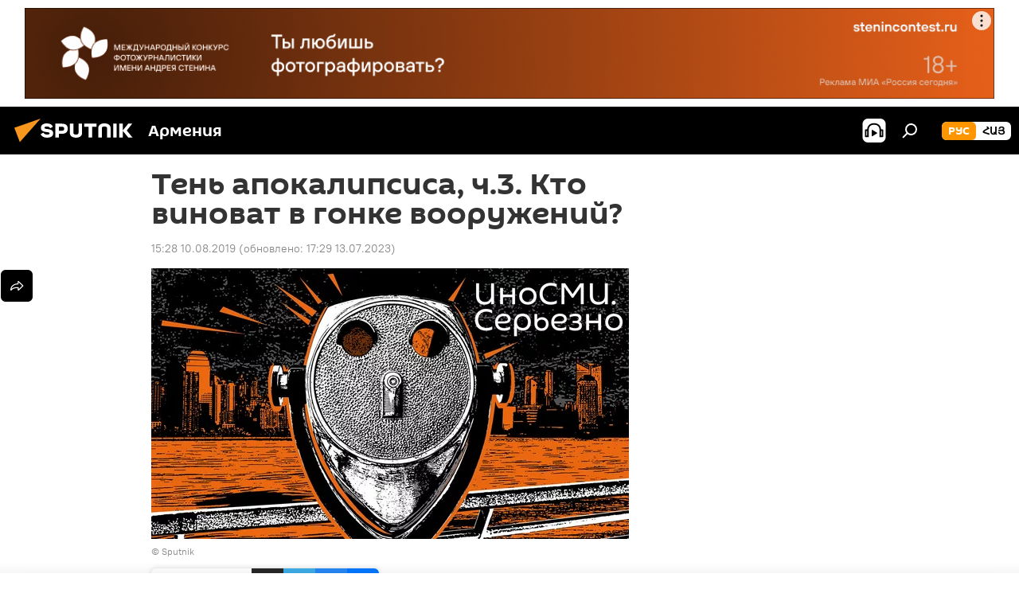

--- FILE ---
content_type: text/html; charset=utf-8
request_url: https://am.sputniknews.ru/20190810/Ten-apokalipsisa-ch3-Kto-vinovat-v-gonke-vooruzheniy-20019334.html
body_size: 21937
content:
<!DOCTYPE html><html lang="ru" data-lang="rus" data-charset="" dir="ltr"><head prefix="og: http://ogp.me/ns# fb: http://ogp.me/ns/fb# article: http://ogp.me/ns/article#"><title>Тень апокалипсиса, ч.3. Кто виноват в гонке вооружений? - 10.08.2019, Sputnik Армения</title><meta name="description" content="ИноСми продолжает серию подкастов, посвященных ядерному оружию и его роли в истории. По опросу ВЦИОМ, 52% россиян опасаются ядерной войны. Такие же настроения... 10.08.2019, Sputnik Армения"><meta name="keywords" content="голос"><meta http-equiv="X-UA-Compatible" content="IE=edge,chrome=1"><meta http-equiv="Content-Type" content="text/html; charset=utf-8"><meta name="robots" content="index, follow, max-image-preview:large"><meta name="viewport" content="width=device-width, initial-scale=1.0, maximum-scale=1.0, user-scalable=yes"><meta name="HandheldFriendly" content="true"><meta name="MobileOptimzied" content="width"><meta name="referrer" content="always"><meta name="format-detection" content="telephone=no"><meta name="format-detection" content="address=no"><link rel="alternate" type="application/rss+xml" href="https://am.sputniknews.ru/export/rss2/archive/index.xml"><link rel="canonical" href="https://am.sputniknews.ru/20190810/Ten-apokalipsisa-ch3-Kto-vinovat-v-gonke-vooruzheniy-20019334.html"><link rel="preload" as="image" href="https://cdn.am.sputniknews.ru/img/1707/31/17073187_0:0:1500:850_600x0_80_0_0_77a2f3cf11de30173f1c324f2732c6f1.jpg.webp"><link rel="preconnect" href="https://cdn.am.sputniknews.ru/images/"><link rel="dns-prefetch" href="https://cdn.am.sputniknews.ru/images/"><link rel="alternate" hreflang="ru" href="https://am.sputniknews.ru/20190810/Ten-apokalipsisa-ch3-Kto-vinovat-v-gonke-vooruzheniy-20019334.html"><link rel="alternate" hreflang="x-default" href="https://am.sputniknews.ru/20190810/Ten-apokalipsisa-ch3-Kto-vinovat-v-gonke-vooruzheniy-20019334.html"><link rel="apple-touch-icon" sizes="57x57" href="https://cdn.am.sputniknews.ru/i/favicon/favicon-57x57.png"><link rel="apple-touch-icon" sizes="60x60" href="https://cdn.am.sputniknews.ru/i/favicon/favicon-60x60.png"><link rel="apple-touch-icon" sizes="72x72" href="https://cdn.am.sputniknews.ru/i/favicon/favicon-72x72.png"><link rel="apple-touch-icon" sizes="76x76" href="https://cdn.am.sputniknews.ru/i/favicon/favicon-76x76.png"><link rel="apple-touch-icon" sizes="114x114" href="https://cdn.am.sputniknews.ru/i/favicon/favicon-114x114.png"><link rel="apple-touch-icon" sizes="120x120" href="https://cdn.am.sputniknews.ru/i/favicon/favicon-120x120.png"><link rel="apple-touch-icon" sizes="144x144" href="https://cdn.am.sputniknews.ru/i/favicon/favicon-144x144.png"><link rel="apple-touch-icon" sizes="152x152" href="https://cdn.am.sputniknews.ru/i/favicon/favicon-152x152.png"><link rel="apple-touch-icon" sizes="180x180" href="https://cdn.am.sputniknews.ru/i/favicon/favicon-180x180.png"><link rel="icon" type="image/png" sizes="192x192" href="https://cdn.am.sputniknews.ru/i/favicon/favicon-192x192.png"><link rel="icon" type="image/png" sizes="32x32" href="https://cdn.am.sputniknews.ru/i/favicon/favicon-32x32.png"><link rel="icon" type="image/png" sizes="96x96" href="https://cdn.am.sputniknews.ru/i/favicon/favicon-96x96.png"><link rel="icon" type="image/png" sizes="16x16" href="https://cdn.am.sputniknews.ru/i/favicon/favicon-16x16.png"><link rel="manifest" href="/project_data/manifest.json?4"><meta name="msapplication-TileColor" content="#F4F4F4"><meta name="msapplication-TileImage" content="https://cdn.am.sputniknews.ru/i/favicon/favicon-144x144.png"><meta name="theme-color" content="#F4F4F4"><link rel="shortcut icon" href="https://cdn.am.sputniknews.ru/i/favicon/favicon.ico"><meta property="fb:app_id" content="1692300747460474"><meta property="fb:pages" content="1674247609483359"><meta name="analytics:lang" content="rus"><meta name="analytics:title" content="Тень апокалипсиса, ч.3. Кто виноват в гонке вооружений? - 10.08.2019, Sputnik Армения"><meta name="analytics:keyw" content="event_Golos"><meta name="analytics:rubric" content=""><meta name="analytics:tags" content="Голос"><meta name="analytics:site_domain" content="am.sputniknews.ru"><meta name="analytics:article_id" content="20019334"><meta name="analytics:url" content="https://am.sputniknews.ru/20190810/Ten-apokalipsisa-ch3-Kto-vinovat-v-gonke-vooruzheniy-20019334.html"><meta name="analytics:p_ts" content="1565436480"><meta name="analytics:author" content="Sputnik Армения"><meta name="analytics:isscroll" content="0"><meta property="og:url" content="https://am.sputniknews.ru/20190810/Ten-apokalipsisa-ch3-Kto-vinovat-v-gonke-vooruzheniy-20019334.html"><meta property="og:title" content="Тень апокалипсиса, ч.3. Кто виноват в гонке вооружений?"><meta property="og:description" content='ИноСми продолжает серию подкастов, посвященных ядерному оружию и его роли в истории. По опросу ВЦИОМ, 52% россиян опасаются ядерной войны. Такие же настроения и в США: тревожный материал в журнале "Foreign Policy" под заголовком...'><meta property="og:type" content="article"><meta property="og:site_name" content="Sputnik Армения"><meta property="og:locale" content="ru_AM"><meta property="og:image" content="https://cdn.am.sputniknews.ru/img/1707/31/17073187_0:0:1500:850_2072x0_60_0_0_39f26b5f815b5cc897631f550a13cc94.jpg.webp"><meta name="relap-image" content="https://cdn.am.sputniknews.ru/i/logo/logo-social.png"><meta name="twitter:card" content="summary_large_image"><meta name="twitter:image" content="https://cdn.am.sputniknews.ru/img/1707/31/17073187_0:0:1500:850_2072x0_60_0_0_39f26b5f815b5cc897631f550a13cc94.jpg.webp"><meta property="article:published_time" content="20190810T1528+0400"><meta property="article:modified_time" content="20230713T1729+0400"><meta property="article:author" content="Sputnik Армения"><link rel="author" href="https://am.sputniknews.ru"><meta property="article:section" content="Новости"><meta property="article:tag" content="Голос"><meta name="relap-entity-id" content="20019334"><meta property="og:audio" content="https://nfw.ria.ru/flv/file.aspx?ID=17296998&amp;type=mp3"/><meta property="fb:pages" content="1674247609483359"><link rel="amphtml" href="https://am.sputniknews.ru/amp/20190810/Ten-apokalipsisa-ch3-Kto-vinovat-v-gonke-vooruzheniy-20019334.html"><link rel="preload" as="style" onload="this.onload=null;this.rel='stylesheet'" type="text/css" href="https://cdn.am.sputniknews.ru/css/libs/fonts.min.css?911eb65935"><link rel="stylesheet" type="text/css" href="https://cdn.am.sputniknews.ru/css/common.min.css?9149894256"><link rel="stylesheet" type="text/css" href="https://cdn.am.sputniknews.ru/css/article.min.css?913fe17605"><script src="https://cdn.am.sputniknews.ru/min/js/dist/head.js?9c9052ef3"></script><script data-iub-purposes="1">var _paq = _paq || []; (function() {var stackDomain = window.location.hostname.split('.').reverse();var domain = stackDomain[1] + '.' + stackDomain[0];_paq.push(['setCDNMask', new RegExp('cdn(\\w+).img.'+domain)]); _paq.push(['setSiteId', 'sputnik_am']); _paq.push(['trackPageView']); _paq.push(['enableLinkTracking']); var d=document, g=d.createElement('script'), s=d.getElementsByTagName('script')[0]; g.type='text/javascript'; g.defer=true; g.async=true; g.src='//a.sputniknews.com/js/sputnik.js'; s.parentNode.insertBefore(g,s); } )();</script><script type="text/javascript" src="https://cdn.am.sputniknews.ru/min/js/libs/banners/adfx.loader.bind.js?98d724fe2"></script><script>
                (window.yaContextCb = window.yaContextCb || []).push(() => {
                    replaceOriginalAdFoxMethods();
                    window.Ya.adfoxCode.hbCallbacks = window.Ya.adfoxCode.hbCallbacks || [];
                })
            </script><!--В <head> сайта один раз добавьте код загрузчика-->
<script>window.yaContextCb = window.yaContextCb || []</script>
<script src="https://yandex.ru/ads/system/context.js" async></script><script>var endlessScrollFirst = 20019334; var endlessScrollUrl = '/services/article/infinity/'; var endlessScrollAlgorithm = ''; var endlessScrollQueue = [97980695, 97984887, 97811720, 97777227, 97695959, 97679803, 97641483, 97618655, 97516262, 97477734, 97419435, 97417438, 97416710, 97415767, 97414636];</script><script>var endlessScrollFirst = 20019334; var endlessScrollUrl = '/services/article/infinity/'; var endlessScrollAlgorithm = ''; var endlessScrollQueue = [97980695, 97984887, 97811720, 97777227, 97695959, 97679803, 97641483, 97618655, 97516262, 97477734, 97419435, 97417438, 97416710, 97415767, 97414636];</script></head><body id="body" data-ab="a" data-emoji="0" class="site_am m-page-article "><div class="schema_org" itemscope="itemscope" itemtype="https://schema.org/WebSite"><meta itemprop="name" content="Sputnik Армения"><meta itemprop="alternateName" content="Sputnik Армения"><meta itemprop="description" content="Свежие события и последние новости Армении. Фото и видео с места событий, темы дня, происшествия, аналитика."><a itemprop="url" href="https://am.sputniknews.ru" title="Sputnik Армения"> </a><meta itemprop="image" content="https://am.sputniknews.ru/i/logo/logo.png"></div><ul class="schema_org" itemscope="itemscope" itemtype="http://schema.org/BreadcrumbList"><li itemprop="itemListElement" itemscope="itemscope" itemtype="http://schema.org/ListItem"><meta itemprop="name" content="Sputnik Армения"><meta itemprop="position" content="1"><meta itemprop="item" content="https://am.sputniknews.ru"><a itemprop="url" href="https://am.sputniknews.ru" title="Sputnik Армения"> </a></li><li itemprop="itemListElement" itemscope="itemscope" itemtype="http://schema.org/ListItem"><meta itemprop="name" content="Новости"><meta itemprop="position" content="2"><meta itemprop="item" content="https://am.sputniknews.ru/20190810/"><a itemprop="url" href="https://am.sputniknews.ru/20190810/" title="Новости"> </a></li><li itemprop="itemListElement" itemscope="itemscope" itemtype="http://schema.org/ListItem"><meta itemprop="name" content="Тень апокалипсиса, ч.3. Кто виноват в гонке вооружений?"><meta itemprop="position" content="3"><meta itemprop="item" content="https://am.sputniknews.ru/20190810/Ten-apokalipsisa-ch3-Kto-vinovat-v-gonke-vooruzheniy-20019334.html"><a itemprop="url" href="https://am.sputniknews.ru/20190810/Ten-apokalipsisa-ch3-Kto-vinovat-v-gonke-vooruzheniy-20019334.html" title="Тень апокалипсиса, ч.3. Кто виноват в гонке вооружений?"> </a></li></ul><div class="container"><div class="banner m-before-header m-article-desktop" data-position="article_desktop_header" data-infinity="1"><aside class="banner__content"><iframe class="relap-runtime-iframe" style="position:absolute;top:-9999px;left:-9999px;visibility:hidden;" srcdoc="<script src='https://relap.io/v7/relap.js' data-relap-token='HvaPHeJmpVila25r'></script>"></iframe>  


<!--AdFox START-->
<!--riaru-->
<!--Площадка: am.sputniknews.ru / * / *-->
<!--Тип баннера: 100%x-->
<!--Расположение: 41023_bn23-х120-desk-->
<div id="adfox_163161968795621304_1"></div>
<script>
    window.yaContextCb.push(()=>{
        Ya.adfoxCode.create({
            ownerId: 249922,
        containerId: 'adfox_163161968795621304_1',
            params: {
                pp: 'bryr',
            ps: 'ckbk',
            p2: 'fluh',
            puid1: '',
            puid2: '',
            puid3: '',
            puid4: 'event_Golos',
            puid5: ''
            }
        })
    })
</script></aside></div><div class="banner m-before-header m-article-mobile" data-position="article_mobile_header" data-infinity="1"><aside class="banner__content"><!--AdFox START-->
<!--riaru-->
<!--Площадка: am.sputniknews.ru / * / *-->
<!--Тип баннера: 100%x-->
<!--Расположение: 41028_bn28-х100-mob-->
<div id="adfox_163162003568045819_1"></div>
<script>
    window.yaContextCb.push(()=>{
        Ya.adfoxCode.create({
            ownerId: 249922,
        containerId: 'adfox_163162003568045819_1',
            params: {
                pp: 'bryt',
            ps: 'ckbk',
            p2: 'fluh',
            puid1: '',
            puid2: '',
            puid3: '',
            puid4: 'event_Golos',
            puid5: ''
            }
        })
    })
</script></aside></div></div><div class="page" id="page"><div id="alerts"><script type="text/template" id="alertAfterRegisterTemplate">
                    
                        <div class="auth-alert m-hidden" id="alertAfterRegister">
                            <div class="auth-alert__text">
                                <%- data.success_title %> <br />
                                <%- data.success_email_1 %>
                                <span class="m-email"></span>
                                <%- data.success_email_2 %>
                            </div>
                            <div class="auth-alert__btn">
                                <button class="form__btn m-min m-black confirmEmail">
                                    <%- data.send %>
                                </button>
                            </div>
                        </div>
                    
                </script><script type="text/template" id="alertAfterRegisterNotifyTemplate">
                    
                        <div class="auth-alert" id="alertAfterRegisterNotify">
                            <div class="auth-alert__text">
                                <%- data.golink_1 %>
                                <span class="m-email">
                                    <%- user.mail %>
                                </span>
                                <%- data.golink_2 %>
                            </div>
                            <% if (user.registerConfirmCount <= 2 ) {%>
                                <div class="auth-alert__btn">
                                    <button class="form__btn m-min m-black confirmEmail">
                                        <%- data.send %>
                                    </button>
                                </div>
                            <% } %>
                        </div>
                    
                </script></div><div class="anchor" id="anchor"><div class="header " id="header"><div class="m-relative"><div class="container m-header"><div class="header__wrap"><div class="header__name"><div class="header__logo"><a href="/" title="Sputnik Армения"><svg xmlns="http://www.w3.org/2000/svg" width="176" height="44" viewBox="0 0 176 44" fill="none"><path class="chunk_1" fill-rule="evenodd" clip-rule="evenodd" d="M45.8073 18.3817C45.8073 19.5397 47.1661 19.8409 49.3281 20.0417C54.1074 20.4946 56.8251 21.9539 56.8461 25.3743C56.8461 28.7457 54.2802 30.9568 48.9989 30.9568C44.773 30.9568 42.1067 29.1496 41 26.5814L44.4695 24.5688C45.3754 25.9277 46.5334 27.0343 49.4005 27.0343C51.3127 27.0343 52.319 26.4296 52.319 25.5751C52.319 24.5665 51.6139 24.2163 48.3942 23.866C43.7037 23.3617 41.3899 22.0029 41.3899 18.5824C41.3899 15.9675 43.3511 13 48.9359 13C52.9611 13 55.6274 14.8095 56.4305 17.1746L53.1105 19.1358C53.0877 19.1012 53.0646 19.0657 53.041 19.0295C52.4828 18.1733 51.6672 16.9224 48.6744 16.9224C46.914 16.9224 45.8073 17.4758 45.8073 18.3817ZM67.4834 13.3526H59.5918V30.707H64.0279V26.0794H67.4484C72.1179 26.0794 75.0948 24.319 75.0948 19.6401C75.0854 15.3138 72.6199 13.3526 67.4834 13.3526ZM67.4834 22.206H64.0186V17.226H67.4834C69.8975 17.226 70.654 18.0291 70.654 19.6891C70.6587 21.6527 69.6524 22.206 67.4834 22.206ZM88.6994 24.7206C88.6994 26.2289 87.4924 27.0857 85.3794 27.0857C83.3178 27.0857 82.1597 26.2289 82.1597 24.7206V13.3526H77.7236V25.0264C77.7236 28.6477 80.7425 30.9615 85.4704 30.9615C89.9999 30.9615 93.1168 28.8601 93.1168 25.0264V13.3526H88.6808L88.6994 24.7206ZM136.583 13.3526H132.159V30.7023H136.583V13.3526ZM156.097 13.3526L149.215 21.9235L156.45 30.707H151.066L144.276 22.4559V30.707H139.85V13.3526H144.276V21.8021L151.066 13.3526H156.097ZM95.6874 17.226H101.221V30.707H105.648V17.226H111.181V13.3526H95.6874V17.226ZM113.49 18.7342C113.49 15.2134 116.458 13 121.085 13C125.715 13 128.888 15.0616 128.902 18.7342V30.707H124.466V18.935C124.466 17.6789 123.259 16.8734 121.146 16.8734C119.094 16.8734 117.926 17.6789 117.926 18.935V30.707H113.49V18.7342Z" fill="white"></path><path class="chunk_2" d="M41 7L14.8979 36.5862L8 18.431L41 7Z" fill="#F8961D"></path></svg></a></div><div class="header__project"><span class="header__project-title">Армения</span></div></div><div class="header__controls" data-nosnippet=""><div class="share m-header" data-id="20019334" data-url="https://am.sputniknews.ru/20190810/Ten-apokalipsisa-ch3-Kto-vinovat-v-gonke-vooruzheniy-20019334.html" data-title="Тень апокалипсиса, ч.3. Кто виноват в гонке вооружений?"></div><div class="header__menu"><span class="header__menu-item header__menu-item-radioButton" id="radioButton" data-stream="https://nfw.ria.ru/flv/audio.aspx?ID=22152771&amp;type=mp3"><svg class="svg-icon"><use xmlns:xlink="http://www.w3.org/1999/xlink" xlink:href="/i/sprites/package/inline.svg?63#radio2"></use></svg></span><span class="header__menu-item" data-modal-open="search"><svg class="svg-icon"><use xmlns:xlink="http://www.w3.org/1999/xlink" xlink:href="/i/sprites/package/inline.svg?63#search"></use></svg></span></div><div class="switcher m-double"><div class="switcher__label"><span class="switcher__title">рус</span><span class="switcher__icon"><svg class="svg-icon"><use xmlns:xlink="http://www.w3.org/1999/xlink" xlink:href="/i/sprites/package/inline.svg?63#arrowDown"></use></svg></span></div><div class="switcher__dropdown"><div translate="no" class="notranslate"><div class="switcher__list"><a href="https://am.sputniknews.ru/" class="switcher__link m-selected"><span class="switcher__project">Sputnik Армения</span><span class="switcher__abbr" data-abbr="рус">рус</span><i class="switcher__accept"><svg class="svg-icon"><use xmlns:xlink="http://www.w3.org/1999/xlink" xlink:href="/i/sprites/package/inline.svg?63#ok"></use></svg></i></a><a href="https://arm.sputniknews.ru/" class="switcher__link"><span class="switcher__project">Sputnik Արմենիա</span><span class="switcher__abbr" data-abbr="Հայ">Հայ</span></a></div></div></div></div></div></div></div></div></div></div><script>var GLOBAL = GLOBAL || {}; GLOBAL.translate = {}; GLOBAL.rtl = 0; GLOBAL.lang = "rus"; GLOBAL.design = "am"; GLOBAL.charset = ""; GLOBAL.project = "sputnik_am"; GLOBAL.htmlCache = 1; GLOBAL.translate.search = {}; GLOBAL.translate.search.notFound = "Ничего не найдено"; GLOBAL.translate.search.stringLenght = "Введите больше букв для поиска"; GLOBAL.www = "https://am.sputniknews.ru"; GLOBAL.seo = {}; GLOBAL.seo.title = ""; GLOBAL.seo.keywords = ""; GLOBAL.seo.description = ""; GLOBAL.sock = {}; GLOBAL.sock.server = "https://cm.sputniknews.com/chat"; GLOBAL.sock.lang = "rus"; GLOBAL.sock.project = "sputnik_am"; GLOBAL.social = {}; GLOBAL.social.fbID = "1692300747460474"; GLOBAL.share = [ { name: 'telegram', mobile: false },{ name: 'twitter', mobile: false },{ name: 'vk', mobile: false },{ name: 'odnoklassniki', mobile: false },{ name: 'messenger', mobile: true } ]; GLOBAL.csrf_token = ''; GLOBAL.search = {}; GLOBAL.auth = {}; GLOBAL.auth.status = 'error'; GLOBAL.auth.provider = ''; GLOBAL.auth.twitter = '/id/twitter/request/'; GLOBAL.auth.facebook = '/id/facebook/request/'; GLOBAL.auth.vkontakte = '/id/vkontakte/request/'; GLOBAL.auth.google = '/id/google/request/'; GLOBAL.auth.ok = '/id/ok/request/'; GLOBAL.auth.apple = '/id/apple/request/'; GLOBAL.auth.moderator = ''; GLOBAL.user = {}; GLOBAL.user.id = ""; GLOBAL.user.emailActive = ""; GLOBAL.user.registerConfirmCount = 0; GLOBAL.article = GLOBAL.article || {}; GLOBAL.article.id = 20019334; GLOBAL.article.chat_expired = !!1; GLOBAL.chat = GLOBAL.chat || {}; GLOBAL.chat.show = !!1; GLOBAL.locale = {"convertDate":{"yesterday":"\u0432\u0447\u0435\u0440\u0430","hours":{"nominative":"%{s} \u043c\u0438\u043d\u0443\u0442\u0443 \u043d\u0430\u0437\u0430\u0434","genitive":"%{s} \u043c\u0438\u043d\u0443\u0442\u044b \u043d\u0430\u0437\u0430\u0434"},"minutes":{"nominative":"%{s} \u0447\u0430\u0441 \u043d\u0430\u0437\u0430\u0434","genitive":"%{s} \u0447\u0430\u0441\u0430 \u043d\u0430\u0437\u0430\u0434"}},"js_templates":{"unread":"\u041d\u0435\u043f\u0440\u043e\u0447\u0438\u0442\u0430\u043d\u043d\u044b\u0435","you":"\u0412\u044b","author":"\u0430\u0432\u0442\u043e\u0440","report":"\u041f\u043e\u0436\u0430\u043b\u043e\u0432\u0430\u0442\u044c\u0441\u044f","reply":"\u041e\u0442\u0432\u0435\u0442\u0438\u0442\u044c","block":"\u0417\u0430\u0431\u043b\u043e\u043a\u0438\u0440\u043e\u0432\u0430\u0442\u044c","remove":"\u0423\u0434\u0430\u043b\u0438\u0442\u044c","closeall":"\u0417\u0430\u043a\u0440\u044b\u0442\u044c \u0432\u0441\u0435","notifications":"Notificaciones","disable_twelve":"\u041e\u0442\u043a\u043b\u044e\u0447\u0438\u0442\u044c \u043d\u0430 12 \u0447\u0430\u0441\u043e\u0432","new_message":"\u041d\u043e\u0432\u043e\u0435 \u0441\u043e\u043e\u0431\u0449\u0435\u043d\u0438\u0435 \u043e\u0442","acc_block":"\u0412\u0430\u0448 \u0430\u043a\u043a\u0430\u0443\u043d\u0442 \u0437\u0430\u0431\u043b\u043e\u043a\u0438\u0440\u043e\u0432\u0430\u043d \u0430\u0434\u043c\u0438\u043d\u0438\u0441\u0442\u0440\u0430\u0442\u043e\u0440\u043e\u043c \u0441\u0430\u0439\u0442\u0430","acc_unblock":"\u0412\u0430\u0448 \u0430\u043a\u043a\u0430\u0443\u043d\u0442 \u0440\u0430\u0437\u0431\u043b\u043e\u043a\u0438\u0440\u043e\u0432\u0430\u043d \u0430\u0434\u043c\u0438\u043d\u0438\u0441\u0442\u0440\u0430\u0442\u043e\u0440\u043e\u043c \u0441\u0430\u0439\u0442\u0430","you_subscribe_1":"\u0412\u044b \u043f\u043e\u0434\u043f\u0438\u0441\u0430\u043d\u044b \u043d\u0430 \u0442\u0435\u043c\u0443 ","you_subscribe_2":"\u0423\u043f\u0440\u0430\u0432\u043b\u044f\u0442\u044c \u0441\u0432\u043e\u0438\u043c\u0438 \u043f\u043e\u0434\u043f\u0438\u0441\u043a\u0430\u043c\u0438 \u0432\u044b \u043c\u043e\u0436\u0435\u0442\u0435 \u0432 \u043b\u0438\u0447\u043d\u043e\u043c \u043a\u0430\u0431\u0438\u043d\u0435\u0442\u0435","you_received_warning_1":"\u0412\u044b \u043f\u043e\u043b\u0443\u0447\u0438\u043b\u0438 ","you_received_warning_2":" \u043f\u0440\u0435\u0434\u0443\u043f\u0440\u0435\u0436\u0434\u0435\u043d\u0438\u0435. \u0423\u0432\u0430\u0436\u0430\u0439\u0442\u0435 \u0434\u0440\u0443\u0433\u0438\u0445 \u0443\u0447\u0430\u0441\u0442\u043d\u0438\u043a\u043e\u0432 \u0438 \u043d\u0435 \u043d\u0430\u0440\u0443\u0448\u0430\u0439\u0442\u0435 \u043f\u0440\u0430\u0432\u0438\u043b\u0430 \u043a\u043e\u043c\u043c\u0435\u043d\u0442\u0438\u0440\u043e\u0432\u0430\u043d\u0438\u044f. \u041f\u043e\u0441\u043b\u0435 \u0442\u0440\u0435\u0442\u044c\u0435\u0433\u043e \u043d\u0430\u0440\u0443\u0448\u0435\u043d\u0438\u044f \u0432\u044b \u0431\u0443\u0434\u0435\u0442\u0435 \u0437\u0430\u0431\u043b\u043e\u043a\u0438\u0440\u043e\u0432\u0430\u043d\u044b \u043d\u0430 12 \u0447\u0430\u0441\u043e\u0432.","block_time":"\u0421\u0440\u043e\u043a \u0431\u043b\u043e\u043a\u0438\u0440\u043e\u0432\u043a\u0438: ","hours":" \u0447\u0430\u0441\u043e\u0432","forever":"\u043d\u0430\u0432\u0441\u0435\u0433\u0434\u0430","feedback":"\u0421\u0432\u044f\u0437\u0430\u0442\u044c\u0441\u044f","my_subscriptions":"\u041c\u043e\u0438 \u043f\u043e\u0434\u043f\u0438\u0441\u043a\u0438","rules":"\u041f\u0440\u0430\u0432\u0438\u043b\u0430 \u043a\u043e\u043c\u043c\u0435\u043d\u0442\u0438\u0440\u043e\u0432\u0430\u043d\u0438\u044f \u043c\u0430\u0442\u0435\u0440\u0438\u0430\u043b\u043e\u0432","chat":"\u0427\u0430\u0442: ","chat_new_messages":"\u041d\u043e\u0432\u044b\u0435 \u0441\u043e\u043e\u0431\u0449\u0435\u043d\u0438\u044f \u0432 \u0447\u0430\u0442\u0435","chat_moder_remove_1":"\u0412\u0430\u0448\u0435 \u0441\u043e\u043e\u0431\u0449\u0435\u043d\u0438\u0435 ","chat_moder_remove_2":" \u0431\u044b\u043b\u043e \u0443\u0434\u0430\u043b\u0435\u043d\u043e \u0430\u0434\u043c\u0438\u043d\u0438\u0441\u0442\u0440\u0430\u0442\u043e\u0440\u043e\u043c","chat_close_time_1":"\u0412 \u0447\u0430\u0442\u0435 \u043d\u0438\u043a\u0442\u043e \u043d\u0435 \u043f\u0438\u0441\u0430\u043b \u0431\u043e\u043b\u044c\u0448\u0435 12 \u0447\u0430\u0441\u043e\u0432, \u043e\u043d \u0437\u0430\u043a\u0440\u043e\u0435\u0442\u0441\u044f \u0447\u0435\u0440\u0435\u0437 ","chat_close_time_2":" \u0447\u0430\u0441\u043e\u0432","chat_new_emoji_1":"\u041d\u043e\u0432\u044b\u0435 \u0440\u0435\u0430\u043a\u0446\u0438\u0438 ","chat_new_emoji_2":" \u0432\u0430\u0448\u0435\u043c\u0443 \u0441\u043e\u043e\u0431\u0449\u0435\u043d\u0438\u044e ","chat_message_reply_1":"\u041d\u0430 \u0432\u0430\u0448 \u043a\u043e\u043c\u043c\u0435\u043d\u0442\u0430\u0440\u0438\u0439 ","chat_message_reply_2":" \u043e\u0442\u0432\u0435\u0442\u0438\u043b \u043f\u043e\u043b\u044c\u0437\u043e\u0432\u0430\u0442\u0435\u043b\u044c ","chat_verify_message":"\n \u0421\u043f\u0430\u0441\u0438\u0431\u043e! \u0412\u0430\u0448\u0435 \u0441\u043e\u043e\u0431\u0449\u0435\u043d\u0438\u0435 \u0431\u0443\u0434\u0435\u0442 \u043e\u043f\u0443\u0431\u043b\u0438\u043a\u043e\u0432\u0430\u043d\u043e \u043f\u043e\u0441\u043b\u0435 \u043f\u0440\u043e\u0432\u0435\u0440\u043a\u0438 \u043c\u043e\u0434\u0435\u0440\u0430\u0442\u043e\u0440\u0430\u043c\u0438 \u0441\u0430\u0439\u0442\u0430.\n ","emoji_1":"\u041d\u0440\u0430\u0432\u0438\u0442\u0441\u044f","emoji_2":"\u0425\u0430-\u0425\u0430","emoji_3":"\u0423\u0434\u0438\u0432\u0438\u0442\u0435\u043b\u044c\u043d\u043e","emoji_4":"\u0413\u0440\u0443\u0441\u0442\u043d\u043e","emoji_5":"\u0412\u043e\u0437\u043c\u0443\u0442\u0438\u0442\u0435\u043b\u044c\u043d\u043e","emoji_6":"\u041d\u0435 \u043d\u0440\u0430\u0432\u0438\u0442\u0441\u044f","site_subscribe_podcast":{"success":"\u0421\u043f\u0430\u0441\u0438\u0431\u043e, \u0432\u044b \u043f\u043e\u0434\u043f\u0438\u0441\u0430\u043d\u044b \u043d\u0430 \u0440\u0430\u0441\u0441\u044b\u043b\u043a\u0443! \u041d\u0430\u0441\u0442\u0440\u043e\u0438\u0442\u044c \u0438\u043b\u0438 \u043e\u0442\u043c\u0435\u043d\u0438\u0442\u044c \u043f\u043e\u0434\u043f\u0438\u0441\u043a\u0443 \u043c\u043e\u0436\u043d\u043e \u0432 \u043b\u0438\u0447\u043d\u043e\u043c \u043a\u0430\u0431\u0438\u043d\u0435\u0442\u0435","subscribed":"\u0412\u044b \u0443\u0436\u0435 \u043f\u043e\u0434\u043f\u0438\u0441\u0430\u043d\u044b \u043d\u0430 \u044d\u0442\u0443 \u0440\u0430\u0441\u0441\u044b\u043b\u043a\u0443","error":"\u041f\u0440\u043e\u0438\u0437\u043e\u0448\u043b\u0430 \u043d\u0435\u043f\u0440\u0435\u0434\u0432\u0438\u0434\u0435\u043d\u043d\u0430\u044f \u043e\u0448\u0438\u0431\u043a\u0430. \u041f\u043e\u0436\u0430\u043b\u0443\u0439\u0441\u0442\u0430, \u043f\u043e\u0432\u0442\u043e\u0440\u0438\u0442\u0435 \u043f\u043e\u043f\u044b\u0442\u043a\u0443 \u043f\u043e\u0437\u0436\u0435"},"radioschedule":{"live":"\u044d\u0444\u0438\u0440","minute":" \u043c\u0438\u043d"}},"smartcaptcha":{"site_key":"ysc1_Zf0zfLRI3tRHYHJpbX6EjjBcG1AhG9LV0dmZQfJu8ba04c1b"}}; GLOBAL = {...GLOBAL, ...{"subscribe":{"email":"\u0412\u0432\u0435\u0434\u0438\u0442\u0435 e-mail","button":"\u041f\u043e\u0434\u043f\u0438\u0441\u0430\u0442\u044c\u0441\u044f","send":"\u0421\u043f\u0430\u0441\u0438\u0431\u043e, \u0432\u0430\u043c \u043e\u0442\u043f\u0440\u0430\u0432\u043b\u0435\u043d\u043e \u043f\u0438\u0441\u044c\u043c\u043e \u0441\u043e \u0441\u0441\u044b\u043b\u043a\u043e\u0439 \u0434\u043b\u044f \u043f\u043e\u0434\u0442\u0432\u0435\u0440\u0436\u0434\u0435\u043d\u0438\u044f \u043f\u043e\u0434\u043f\u0438\u0441\u043a\u0438","subscribe":"\u0421\u043f\u0430\u0441\u0438\u0431\u043e, \u0432\u044b \u043f\u043e\u0434\u043f\u0438\u0441\u0430\u043d\u044b \u043d\u0430 \u0440\u0430\u0441\u0441\u044b\u043b\u043a\u0443! \u041d\u0430\u0441\u0442\u0440\u043e\u0438\u0442\u044c \u0438\u043b\u0438 \u043e\u0442\u043c\u0435\u043d\u0438\u0442\u044c \u043f\u043e\u0434\u043f\u0438\u0441\u043a\u0443 \u043c\u043e\u0436\u043d\u043e \u0432 \u043b\u0438\u0447\u043d\u043e\u043c \u043a\u0430\u0431\u0438\u043d\u0435\u0442\u0435","confirm":"\u0412\u044b \u0443\u0436\u0435 \u043f\u043e\u0434\u043f\u0438\u0441\u0430\u043d\u044b \u043d\u0430 \u044d\u0442\u0443 \u0440\u0430\u0441\u0441\u044b\u043b\u043a\u0443","registration":{"@attributes":{"button":"\u0417\u0430\u0440\u0435\u0433\u0438\u0441\u0442\u0440\u0438\u0440\u043e\u0432\u0430\u0442\u044c\u0441\u044f"}},"social":{"@attributes":{"count":"11"},"comment":[{},{}],"item":[{"@attributes":{"type":"yt","title":"YouTube"}},{"@attributes":{"type":"sc","title":"SoundCloud"}},{"@attributes":{"type":"ok","title":"odnoklassniki"}},{"@attributes":{"type":"tw","title":"twitter"}},{"@attributes":{"type":"tam","title":"tamtam"}},{"@attributes":{"type":"vk","title":"vkontakte"}},{"@attributes":{"type":"tg","title":"telegram"}},{"@attributes":{"type":"yd","title":"yandex dzen"}},{"@attributes":{"type":"vb","title":"viber"}}]}}}}; GLOBAL.js = {}; GLOBAL.js.videoplayer = "https://cdn.am.sputniknews.ru/min/js/dist/videoplayer.js?9651130d6"; GLOBAL.userpic = "/userpic/"; GLOBAL.gmt = ""; GLOBAL.tz = "+0400"; GLOBAL.projectList = [ { title: 'Международный', country: [ { title: 'Английский', url: 'https://sputnikglobe.com', flag: 'flags-INT', lang: 'International', lang2: 'English' }, ] }, { title: 'Ближний Восток', country: [ { title: 'Арабский', url: 'https://sarabic.ae/', flag: 'flags-INT', lang: 'Sputnik عربي', lang2: 'Arabic' }, { title: 'Турецкий', url: 'https://anlatilaninotesi.com.tr/', flag: 'flags-TUR', lang: 'Türkiye', lang2: 'Türkçe' }, { title: 'Фарси', url: 'https://spnfa.ir/', flag: 'flags-INT', lang: 'Sputnik ایران', lang2: 'Persian' }, { title: 'Дари', url: 'https://sputnik.af/', flag: 'flags-INT', lang: 'Sputnik افغانستان', lang2: 'Dari' }, ] }, { title: 'Латинская Америка', country: [ { title: 'Испанский', url: 'https://noticiaslatam.lat/', flag: 'flags-INT', lang: 'Mundo', lang2: 'Español' }, { title: 'Португальский', url: 'https://noticiabrasil.net.br/', flag: 'flags-BRA', lang: 'Brasil', lang2: 'Português' }, ] }, { title: 'Южная Азия', country: [ { title: 'Хинди', url: 'https://hindi.sputniknews.in', flag: 'flags-IND', lang: 'भारत', lang2: 'हिंदी' }, { title: 'Английский', url: 'https://sputniknews.in', flag: 'flags-IND', lang: 'India', lang2: 'English' }, ] }, { title: 'Восточная и Юго-Восточная Азия', country: [ { title: 'Вьетнамский', url: 'https://kevesko.vn/', flag: 'flags-VNM', lang: 'Việt Nam', lang2: 'Tiếng Việt' }, { title: 'Японский', url: 'https://sputniknews.jp/', flag: 'flags-JPN', lang: '日本', lang2: '日本語' }, { title: 'Китайский', url: 'https://sputniknews.cn/', flag: 'flags-CHN', lang: '中国', lang2: '中文' }, ] }, { title: 'Центральная Азия', country: [ { title: 'Казахский', url: 'https://sputnik.kz/', flag: 'flags-KAZ', lang: 'Қазақстан', lang2: 'Қазақ тілі' }, { title: 'Киргизский', url: 'https://sputnik.kg/', flag: 'flags-KGZ', lang: 'Кыргызстан', lang2: 'Кыргызча' }, { title: 'Узбекский', url: 'https://oz.sputniknews.uz/', flag: 'flags-UZB', lang: 'Oʻzbekiston', lang2: 'Ўзбекча' }, { title: 'Таджикский', url: 'https://sputnik.tj/', flag: 'flags-TJK', lang: 'Тоҷикистон', lang2: 'Тоҷикӣ' }, ] }, { title: 'Африка', country: [ { title: 'Французский', url: 'https://fr.sputniknews.africa/', flag: 'flags-INT', lang: 'Afrique', lang2: 'Français' }, { title: 'Английский', url: 'https://en.sputniknews.africa', flag: 'flags-INT', lang: 'Africa', lang2: 'English' }, ] }, { title: 'Кавказ', country: [ { title: 'Армянский', url: 'https://arm.sputniknews.ru/', flag: 'flags-ARM', lang: 'Արմենիա', lang2: 'Հայերեն' }, { title: 'Абхазский', url: 'https://sputnik-abkhazia.info/', flag: 'flags-ABH', lang: 'Аҧсны', lang2: 'Аҧсышәала' }, { title: 'Осетинский', url: 'https://sputnik-ossetia.com/', flag: 'flags-OST', lang: 'Хуссар Ирыстон', lang2: 'Иронау' }, { title: 'Грузинский', url: 'https://sputnik-georgia.com/', flag: 'flags-GEO', lang: 'საქართველო', lang2: 'ქართული' }, { title: 'Азербайджанский', url: 'https://sputnik.az/', flag: 'flags-AZE', lang: 'Azərbaycan', lang2: 'Аzərbaycanca' }, ] }, { title: 'Европа', country: [ { title: 'Сербский', url: 'https://sputnikportal.rs/', flag: 'flags-SRB', lang: 'Србиjа', lang2: 'Српски' }, { title: 'Русский', url: 'https://lv.sputniknews.ru/', flag: 'flags-LVA', lang: 'Latvija', lang2: 'Русский' }, { title: 'Русский', url: 'https://lt.sputniknews.ru/', flag: 'flags-LTU', lang: 'Lietuva', lang2: 'Русский' }, { title: 'Молдавский', url: 'https://md.sputniknews.com/', flag: 'flags-MDA', lang: 'Moldova', lang2: 'Moldovenească' }, { title: 'Белорусский', url: 'https://bel.sputnik.by/', flag: 'flags-BLR', lang: 'Беларусь', lang2: 'Беларускi' } ] }, ];</script><div class="wrapper" id="endless" data-infinity-max-count="2"><div class="endless__item " data-infinity="1" data-supertag="0" data-remove-fat="0" data-advertisement-project="0" data-remove-advertisement="0" data-id="20019334" data-date="20190810" data-endless="1" data-domain="am.sputniknews.ru" data-project="sputnik_am" data-url="/20190810/Ten-apokalipsisa-ch3-Kto-vinovat-v-gonke-vooruzheniy-20019334.html" data-full-url="https://am.sputniknews.ru/20190810/Ten-apokalipsisa-ch3-Kto-vinovat-v-gonke-vooruzheniy-20019334.html" data-title="Тень апокалипсиса, ч.3. Кто виноват в гонке вооружений?" data-published="2019-08-10T15:28+0400" data-text-length="0" data-keywords="голос" data-author="Sputnik Армения" data-analytics-keyw="event_Golos" data-analytics-rubric="" data-analytics-tags="Голос" data-article-show="" data-chat-expired="" data-pts="1565436480" data-article-type="audio" data-is-scroll="1" data-head-title="Тень апокалипсиса, ч.3. Кто виноват в гонке вооружений? - Sputnik Армения, 10.08.2019"><div class="container m-content"><div class="layout"><div class="article "><div class="article__meta" itemscope="" itemtype="https://schema.org/Article"><div itemprop="mainEntityOfPage">https://am.sputniknews.ru/20190810/Ten-apokalipsisa-ch3-Kto-vinovat-v-gonke-vooruzheniy-20019334.html</div><a itemprop="url" href="https://am.sputniknews.ru/20190810/Ten-apokalipsisa-ch3-Kto-vinovat-v-gonke-vooruzheniy-20019334.html" title="Тень апокалипсиса, ч.3. Кто виноват в гонке вооружений?"></a><div itemprop="headline">Тень апокалипсиса, ч.3. Кто виноват в гонке вооружений?</div><div itemprop="name">Тень апокалипсиса, ч.3. Кто виноват в гонке вооружений?</div><div itemprop="alternateName">Sputnik Армения</div><div itemprop="description">ИноСми продолжает серию подкастов, посвященных ядерному оружию и его роли в истории. По опросу ВЦИОМ, 52% россиян опасаются ядерной войны. Такие же настроения... 10.08.2019, Sputnik Армения</div><div itemprop="datePublished">2019-08-10T15:28+0400</div><div itemprop="dateCreated">2019-08-10T15:28+0400</div><div itemprop="dateModified">2023-07-13T17:29+0400</div><div itemprop="associatedMedia">https://cdn.am.sputniknews.ru/img/1707/31/17073187_0:0:1500:850_1920x0_80_0_0_0b70512e90cb3d9f8cd170a4f7a2fbb1.jpg.webp</div><div itemprop="copyrightHolder" itemscope="" itemtype="http://schema.org/Organization"><div itemprop="name">Sputnik Армения</div><a itemprop="url" href="https://am.sputniknews.ru" title="Sputnik Армения"> </a><div itemprop="email">media@sputniknews.com</div><div itemprop="telephone">+74956456601</div><div itemprop="legalName">MIA „Rossiya Segodnya“</div><a itemprop="sameAs" href="https://vk.ru/sputnikarm"> </a><a itemprop="sameAs" href="https://rutube.ru/channel/24629519/"> </a><a itemprop="sameAs" href="https://dzen.ru/ru.armeniasputnik.am"> </a><a itemprop="sameAs" href="https://t.me/SputnikARM"> </a><a itemprop="sameAs" href="https://max.ru/ru_armeniasputnik_am"> </a><div itemprop="logo" itemscope="" itemtype="https://schema.org/ImageObject"><a itemprop="url" href="https://am.sputniknews.ru/i/logo/logo.png" title="Sputnik Армения"> </a><a itemprop="contentUrl" href="https://am.sputniknews.ru/i/logo/logo.png" title="Sputnik Армения"> </a><div itemprop="width">252</div><div itemprop="height">60</div></div></div><div itemprop="copyrightYear">2019</div><div itemprop="creator" itemscope="" itemtype="http://schema.org/Organization"><div itemprop="name">Sputnik Армения</div><a itemprop="url" href="https://am.sputniknews.ru" title="Sputnik Армения"> </a><div itemprop="email">media@sputniknews.com</div><div itemprop="telephone">+74956456601</div><div itemprop="legalName">MIA „Rossiya Segodnya“</div><a itemprop="sameAs" href="https://vk.ru/sputnikarm"> </a><a itemprop="sameAs" href="https://rutube.ru/channel/24629519/"> </a><a itemprop="sameAs" href="https://dzen.ru/ru.armeniasputnik.am"> </a><a itemprop="sameAs" href="https://t.me/SputnikARM"> </a><a itemprop="sameAs" href="https://max.ru/ru_armeniasputnik_am"> </a><div itemprop="logo" itemscope="" itemtype="https://schema.org/ImageObject"><a itemprop="url" href="https://am.sputniknews.ru/i/logo/logo.png" title="Sputnik Армения"> </a><a itemprop="contentUrl" href="https://am.sputniknews.ru/i/logo/logo.png" title="Sputnik Армения"> </a><div itemprop="width">252</div><div itemprop="height">60</div></div></div><div itemprop="genre">Новости</div><div itemprop="inLanguage">ru_AM</div><div itemprop="sourceOrganization" itemscope="" itemtype="http://schema.org/Organization"><div itemprop="name">Sputnik Армения</div><a itemprop="url" href="https://am.sputniknews.ru" title="Sputnik Армения"> </a><div itemprop="email">media@sputniknews.com</div><div itemprop="telephone">+74956456601</div><div itemprop="legalName">MIA „Rossiya Segodnya“</div><a itemprop="sameAs" href="https://vk.ru/sputnikarm"> </a><a itemprop="sameAs" href="https://rutube.ru/channel/24629519/"> </a><a itemprop="sameAs" href="https://dzen.ru/ru.armeniasputnik.am"> </a><a itemprop="sameAs" href="https://t.me/SputnikARM"> </a><a itemprop="sameAs" href="https://max.ru/ru_armeniasputnik_am"> </a><div itemprop="logo" itemscope="" itemtype="https://schema.org/ImageObject"><a itemprop="url" href="https://am.sputniknews.ru/i/logo/logo.png" title="Sputnik Армения"> </a><a itemprop="contentUrl" href="https://am.sputniknews.ru/i/logo/logo.png" title="Sputnik Армения"> </a><div itemprop="width">252</div><div itemprop="height">60</div></div></div><div itemprop="image" itemscope="" itemtype="https://schema.org/ImageObject"><a itemprop="url" href="https://cdn.am.sputniknews.ru/img/1707/31/17073187_0:0:1500:850_1920x0_80_0_0_0b70512e90cb3d9f8cd170a4f7a2fbb1.jpg.webp" title="ИноСМИ. Серьезно"></a><a itemprop="contentUrl" href="https://cdn.am.sputniknews.ru/img/1707/31/17073187_0:0:1500:850_1920x0_80_0_0_0b70512e90cb3d9f8cd170a4f7a2fbb1.jpg.webp" title="ИноСМИ. Серьезно"></a><div itemprop="width">1920</div><div itemprop="height">1080</div><div itemprop="representativeOfPage">true</div></div><a itemprop="thumbnailUrl" href="https://cdn.am.sputniknews.ru/img/1707/31/17073187_0:0:1500:850_1920x0_80_0_0_0b70512e90cb3d9f8cd170a4f7a2fbb1.jpg.webp"></a><div itemprop="image" itemscope="" itemtype="https://schema.org/ImageObject"><a itemprop="url" href="https://cdn.am.sputniknews.ru/img/1707/31/17073187_0:0:1500:944_1920x0_80_0_0_b3c29f4cf7d3b3e680090ee7d0076d71.jpg.webp" title="ИноСМИ. Серьезно"></a><a itemprop="contentUrl" href="https://cdn.am.sputniknews.ru/img/1707/31/17073187_0:0:1500:944_1920x0_80_0_0_b3c29f4cf7d3b3e680090ee7d0076d71.jpg.webp" title="ИноСМИ. Серьезно"></a><div itemprop="width">1920</div><div itemprop="height">1440</div><div itemprop="representativeOfPage">true</div></div><a itemprop="thumbnailUrl" href="https://cdn.am.sputniknews.ru/img/1707/31/17073187_0:0:1500:944_1920x0_80_0_0_b3c29f4cf7d3b3e680090ee7d0076d71.jpg.webp">https://cdn.am.sputniknews.ru/img/1707/31/17073187_0:0:1500:944_1920x0_80_0_0_b3c29f4cf7d3b3e680090ee7d0076d71.jpg.webp</a><div itemprop="image" itemscope="" itemtype="https://schema.org/ImageObject"><a itemprop="url" href="https://cdn.am.sputniknews.ru/img/1707/31/17073187_627:0:1493:953_1920x0_80_0_0_cfa14f679c057fe3897fdb2aa2f2f58c.jpg.webp" title="ИноСМИ. Серьезно"></a><a itemprop="contentUrl" href="https://cdn.am.sputniknews.ru/img/1707/31/17073187_627:0:1493:953_1920x0_80_0_0_cfa14f679c057fe3897fdb2aa2f2f58c.jpg.webp" title="ИноСМИ. Серьезно"></a><div itemprop="width">1920</div><div itemprop="height">1920</div><div itemprop="representativeOfPage">true</div></div><a itemprop="thumbnailUrl" href="https://cdn.am.sputniknews.ru/img/1707/31/17073187_627:0:1493:953_1920x0_80_0_0_cfa14f679c057fe3897fdb2aa2f2f58c.jpg.webp" title="ИноСМИ. Серьезно"></a><div itemprop="publisher" itemscope="" itemtype="http://schema.org/Organization"><div itemprop="name">Sputnik Армения</div><a itemprop="url" href="https://am.sputniknews.ru" title="Sputnik Армения"> </a><div itemprop="email">media@sputniknews.com</div><div itemprop="telephone">+74956456601</div><div itemprop="legalName">MIA „Rossiya Segodnya“</div><a itemprop="sameAs" href="https://vk.ru/sputnikarm"> </a><a itemprop="sameAs" href="https://rutube.ru/channel/24629519/"> </a><a itemprop="sameAs" href="https://dzen.ru/ru.armeniasputnik.am"> </a><a itemprop="sameAs" href="https://t.me/SputnikARM"> </a><a itemprop="sameAs" href="https://max.ru/ru_armeniasputnik_am"> </a><div itemprop="logo" itemscope="" itemtype="https://schema.org/ImageObject"><a itemprop="url" href="https://am.sputniknews.ru/i/logo/logo.png" title="Sputnik Армения"> </a><a itemprop="contentUrl" href="https://am.sputniknews.ru/i/logo/logo.png" title="Sputnik Армения"> </a><div itemprop="width">252</div><div itemprop="height">60</div></div></div><div itemprop="author" itemscope="" itemtype="https://schema.org/Person"><div itemprop="name">Sputnik Армения</div></div><div itemprop="keywords">голос</div><div itemprop="about" itemscope="" itemtype="https://schema.org/Thing"><div itemprop="name">голос</div></div></div><div class="article__header"><h1 class="article__title">Тень апокалипсиса, ч.3. Кто виноват в гонке вооружений?</h1><div class="article__info " data-nosnippet=""><div class="article__info-date"><a href="/20190810/" class="" title="Архив новостей" data-unixtime="1565436480">15:28 10.08.2019</a> <span class="article__info-date-modified " data-unixtime="1689254965"> (обновлено: <span class="date">17:29 13.07.2023</span>)</span></div><div class="article__view" data-id="20019334"></div></div><div class="article__announce"><div class="media" data-media-tipe="s405x229"><div class="media__size"><div class="photoview__open" data-photoview-group="20019334" data-photoview-src="https://cdn.am.sputniknews.ru/img/1707/31/17073187_0:0:1500:953_1440x900_80_0_1_4806ed549049c342071910715521583d.jpg.webp?source-sid=sputnik_infographics" data-photoview-image-id="17073185" data-photoview-sharelink="https://am.sputniknews.ru/20190810/Ten-apokalipsisa-ch3-Kto-vinovat-v-gonke-vooruzheniy-20019334.html?share-img=17073185"><noindex><div class="photoview__open-info"><span class="photoview__copyright">© Sputnik</span><span class="photoview__ext-link"></span><span class="photoview__desc-text">ИноСМИ. Серьезно</span></div></noindex><img media-type="s405x229" data-source-sid="sputnik_infographics" alt="ИноСМИ. Серьезно - Sputnik Армения" title="ИноСМИ. Серьезно" src="https://cdn.am.sputniknews.ru/img/1707/31/17073187_0:0:1500:850_600x0_80_0_0_77a2f3cf11de30173f1c324f2732c6f1.jpg.webp"></div></div><div class="media__copyright " data-nosnippet=""><div class="media__copyright-item m-copyright">© Sputnik</div></div></div></div><div class="article__news-services-subscribe" data-modal-open="subscribe"><span class="article__news-services-subscribe-label">Подписаться</span><ul class="article__news-services-subscribe-list"><li class="article__news-services-subscribe-item social-service" title="Дзен" data-name="zen"><svg class="svg-icon"><use xmlns:xlink="http://www.w3.org/1999/xlink" xlink:href="/i/sprites/package/inline.svg?63#zen"></use></svg></li><li class="article__news-services-subscribe-item social-service" title="Telegram" data-name="telegram"><svg class="svg-icon"><use xmlns:xlink="http://www.w3.org/1999/xlink" xlink:href="/i/sprites/package/inline.svg?63#telegram"></use></svg></li><li class="article__news-services-subscribe-item social-service" title="VK" data-name="vk"><svg class="svg-icon"><use xmlns:xlink="http://www.w3.org/1999/xlink" xlink:href="/i/sprites/package/inline.svg?63#vk"></use></svg></li><li class="article__news-services-subscribe-item social-service" title="Max" data-name="max"><svg class="svg-icon"><use xmlns:xlink="http://www.w3.org/1999/xlink" xlink:href="/i/sprites/package/inline.svg?63#max"></use></svg></li></ul></div><div class="article__announce-text">ИноСми продолжает серию подкастов, посвященных ядерному оружию и его роли в истории. По опросу ВЦИОМ, 52% россиян опасаются ядерной войны. Такие же настроения и в США: тревожный материал в журнале "Foreign Policy" под заголовком "Возвращение судного дня". Почему за 70 лет существования "русской" бомбы напряжение так и не удалось снять? </div></div><div class="article__body"><div class="article__block" data-type="text"><div class="article__text"></div></div><div class="article__block" data-type="audio"><div class="article__audio"><div class="media" data-media-tipe="s405x229"><div class="media__size"><div class="media__audio" data-nosnippet=""><link rel="stylesheet" type="text/css" href="https://cdn.am.sputniknews.ru/css/audioplayer/audioplayer.min.css?91d934730"><div class="audioplayer audioplayer-splash  audioplayer-article" data-nosnippet="" data-media-id="20019254" data-import-id="17296998" data-media-title="Тень апокалипсиса, ч.3. Кто виноват в гонке вооружений? " data-media-descr="Тень апокалипсиса, ч.3. Кто виноват в гонке вооружений? " data-rubric="" data-rubric-url="" data-rubric-title="" data-rubric-subtitle="" data-subscribe-itunes="" data-subscribe-googlepodcasts="" data-subscribe-tunein="" data-subscribe-castbox="" data-subscribe-soundstream="" data-subscribe-spotify="" data-subscribe-soundcloud="" data-subscribe-rss="https://am.sputniknews.ru/export/itunes/rss2/.xml" data-subscribe-ria="" data-subscribe-yandexmusic="" data-podcast="" data-articleid="20019334"><div class="audioplayer__cover" style="background-image: url(https://cdn.am.sputniknews.ru/img/2001/92/20019257_0:275:1400:1067_600x0_80_0_0_cd00495450c7cef5a27bd852393465e0.jpg.webp);"></div><div class="audioplayer__info"><div class="audioplayer__title"><div><div class="audioplayer__title-text">Тень апокалипсиса, ч.3. Кто виноват в гонке вооружений? </div><div class="audioplayer__splash-icon"><svg class="svg-icon"><use xmlns:xlink="http://www.w3.org/1999/xlink" xlink:href="/i/sprites/package/inline.svg?63#podcast"></use></svg></div></div></div></div><div class="audioplayer__html5 hidden"><audio src="https://nfw.ria.ru/flv/file.aspx?ID=17296998&#38;type=mp3" controls="true" preload="metadata"></audio></div></div></div></div></div></div></div><div class="article__block" data-type="text"><div class="article__text">
<p>В журнале "Foreign Policy" появилась статья Эрнеста Монбиза и Сэма Нанна.</p>
<p>Начинается статья, что называется, за здравие. Заголовок &#8211; "Возвращение судного дня", и его апокалиптический дух вполне отражает тревожные ожидания многих. Авторы пишут, что никогда риск ядерного конфликта не был так велик с самого кубинского ракетного кризиса 1962 года. Авторы посещали нашу страну, знают Россию. Напомним, Сэм Нанн &#8211; бывший сенатор, соавтор программы Нанна-Лугара по утилизации ядерного и химического оружия в бывшем СССР. Пока речь идет о военно-технической стороне дела, авторы говорят разумные вещи, что оставшихся у России и США 8,5 тысяч боеголовок вполне хватит, чтобы несколько раз уничтожить весь мир. Но потом читаешь &#8211; и выясняешь, что авторы верят во все те бездоказательные обвинения в адрес Москвы, из-за которых и была разрушена существовавшая до последнего времени система контроля над вооружениями. Так что заканчивают авторы "за упокой" вот таким советом своим властям:</p>
<p class="marker-quote1">"Стратегическое взаимодействие с Москвой не означает, что можно игнорировать российскую агрессию &#8212; будь то интервенция на Украине, вмешательство в выборы на Западе, отравление в Великобритании бывшего агента КГБ с использованием химического оружия или нарушение Договора о РСМД. Даже когда Запад стремится взаимодействовать с Россией в области сокращения ядерной угрозы, он должен и дальше стремиться сдерживать ее недопустимые действия. Например, США и ЕС не должны отменять свои санкции в отношении России, введенные из-за ситуации на Украине, без существенных подвижек в украинском вопросе. Вашингтону также не следует отменять санкции, введенные им в ответ на вмешательство России в выборы, пока такое вмешательство не будет полностью пресечено".</p></div></div><div class="article__block" data-type="text"><div class="article__text">
<p>Совсем недавно сенатская комиссия США пришла к выводу, что так называемое вмешательство России в выборы в США в 2016 году, если оно вообще было, не повлияло на количество поданных за или против Трампа голосов, а значит, и на исход выборов. Что касается Солсбери, то нет ни новых фактов, ни новых лиц: отравленного г-на Скрипаля британские власти так и не показывают общественности, нам предлагают верить, что в июле 2018 года два человека отравились тем же веществом из того же тюбика, который Петров и Боширов оставили в апреле, - в другом британском городе, при паническом бегстве. Вот и вся доказательная база причин для новой войны.</div></div><div class="article__block" data-type="article" data-article="main-photo"><div class="article__article m-image"><a href="/20190803/Ten-apokalipsisa-ch2-Ya-budu-ubit-dvazhdy-a-ty--trizhdy-19910001.html" class="article__article-image" inject-number="" inject-position="" title="Тень апокалипсиса, ч.2. Я буду убит дважды, а ты – трижды"><img media-type="s1000x440" data-source-sid="sputnik_infographics" alt="ИноСМИ. Серьезно - Sputnik Армения" title="ИноСМИ. Серьезно" class=" lazyload" src="data:image/svg+xml,%3Csvg%20xmlns=%22http://www.w3.org/2000/svg%22%20width=%22600%22%20height=%22264%22%3E%3C/svg%3E" data-src="https://cdn.am.sputniknews.ru/img/1707/31/17073187_0:78:1500:738_600x0_80_0_0_973bc43cbda373d99867511695d034bd.jpg.webp"></a><div class="article__article-desc"><a href="/20190803/Ten-apokalipsisa-ch2-Ya-budu-ubit-dvazhdy-a-ty--trizhdy-19910001.html" class="article__article-title" inject-number="" inject-position="" title="Тень апокалипсиса, ч.2. Я буду убит дважды, а ты – трижды">Тень апокалипсиса, ч.2. Я буду убит дважды, а ты – трижды<span class="article__article-icon"><svg class="svg-icon"><use xmlns:xlink="http://www.w3.org/1999/xlink" xlink:href="/i/sprites/colors/inline.svg?62#audiocolor-"></use></svg></span></a></div><div class="article__article-info" data-type="audio"><div class="elem-info"><div class="elem-info__date " data-unixtime="1564819516">3 августа 2019, 12:05</div><div class="elem-info__views" data-id="19910001"></div><div class="elem-info__share"><div class="share" data-id="19910001" data-url="https://am.sputniknews.ru/20190803/Ten-apokalipsisa-ch2-Ya-budu-ubit-dvazhdy-a-ty--trizhdy-19910001.html" data-title="Тень апокалипсиса, ч.2. Я буду убит дважды, а ты – трижды"></div></div></div></div></div></div><div class="article__block" data-type="text"><div class="article__text"></p>
<p>Тем не менее к границам России подтягиваются все новые силы НАТО, включая ядерные, - якобы в том числе из-за этого самого тюбика и этих самых голосов за Трампа. А Монбиз и Нанн предупреждают: жертвами хакерских атак нечаянно могут стать те самые компьютеры, которые отвечают за экстренный пуск ракет с ядерными зарядами. Кроме того, опасного оружия стало так много, а средств контроля за ним так мало, что у параноиков может возникнуть вечное желание ударить первым, не дожидаясь, пока противник достигнет абсолютного превосходства. Отмена ДРСМД, фактическое прекращение работы комитета "Россия-НАТО" и сокращенные контакты между военными &#8211; все это и дальше подрывает доверие, толкает в сторону первого удара.</p>
<p>Перед Карибским кризисом нечто подобное было в конце сороковых, когда после второй мировой войны западные державы приготовились к смертельной схватке с СССР. Серьезно ли они готовились и кто был инициатором развала антигитлеровской коалиции &#8211; ведь ядерное оружие после войны оказалось в руках вчерашних союзников по борьбе с Гитлером? Один из возможных ответов &#8211; данные еще при жизни интервью Валентина Михайловича Фалина агентству РИА Новости. Фалин обвиняет Черчилля, скорбит о ранней кончине Рузвельта, пытается просчитать шаги и намерения Сталина. Можно соглашаться или не соглашаться с выводами Фалина, но ясно одно: гонка вооружений началась уже тогда, сразу же после второй мировой войны. Обо всем этом беседуют в студии редакторы ИноСМИ Дмитрий Бабич и Иван Кожинов.</p></div></div><div class="article__block" data-type="text"><div class="article__text">
<p><a href="https://ria.ru/podcasts/" target="_blank" rel="noopener"><strong>Слушайте подкасты РИА Новости.</strong></a></p></div></div></div><div class="article__footer"><div class="article__share"><div class="article__sharebar" data-nosnippet=""><span class="share m-article" data-id="20019334" data-url="https://am.sputniknews.ru/20190810/Ten-apokalipsisa-ch3-Kto-vinovat-v-gonke-vooruzheniy-20019334.html" data-title="Тень апокалипсиса, ч.3. Кто виноват в гонке вооружений?" data-hideMore="true"></span></div></div><ul class="tags m-noButton m-mb20"><li class="tag  " data-sid="event_Golos" data-type="tag"><a href="/event_Golos/" class="tag__text" title="Голос">Голос</a></li></ul><div class="article__userbar-loader" data-nosnippet=""><span class="loader"><i></i></span></div></div></div><div class="sidebar"><div class="banner m-right-first m-article-desktop" data-position="article_desktop_right-1" data-infinity="1" data-changed-id="adfox_article_right_1_20019334"><aside class="banner__content"><iframe width="100%" height="500" src="https://arm.sputniknews.ru/files/tgparser/sputnik_am.html" frameborder="0"></iframe>

<br />
<br /></aside></div><div class="banner m-right-second m-article-desktop m-fixed-top" data-position="article_desktop_right-2" data-infinity="1" data-changed-id="adfox_article_right_2_20019334"><aside class="banner__content"><!--AdFox START-->
<!--riaru-->
<!--Площадка: am.sputniknews.ru / * / *-->
<!--Тип баннера: 100%x -->
<!--Расположение: 41042_bn42-300x600-desk-->
<div id="adfox_article_desk300_600_1"></div>
<script>
    window.yaContextCb.push(()=>{
        Ya.adfoxCode.create({
            ownerId: 249922,
        containerId: 'adfox_article_desk300_600_1',
            params: {
                pp: 'bryx',
            ps: 'ckbk',
            p2: 'fluh',
            puid1: '',
            puid2: '',
            puid3: '',
            puid4: 'event_Golos',
            puid5: ''
            }
        })
    })
</script></aside></div></div></div></div></div></div><div class="footer"><div class="container"><div class="footer__topline"><div class="footer__logo"><i class="footer__logo-icon"><img src="https://cdn.am.sputniknews.ru/i/logo/logo.svg" width="170" height="43" alt="Sputnik Армения"></i><span class="footer__logo-title">Армения</span></div><div class="footer__menu"><div class="footer__menu-item"><a href="/keyword_novosti/" class="footer__menu-link" title="новости">новости</a></div><div class="footer__menu-item"><a href="/armenia/" class="footer__menu-link" title="Армения">Армения</a></div><div class="footer__menu-item"><a href="/economy/" class="footer__menu-link" title="Экономика">Экономика</a></div><div class="footer__menu-item"><a href="/politics/" class="footer__menu-link" title="Политика">Политика</a></div><div class="footer__menu-item"><a href="/world/" class="footer__menu-link" title="В мире">В мире</a></div><div class="footer__menu-item"><a href="/analytics/" class="footer__menu-link" title="Аналитика">Аналитика</a></div><div class="footer__menu-item"><a href="/photo/" class="footer__menu-link" title="Фото">Фото</a></div><div class="footer__menu-item"><a href="/infographics/" class="footer__menu-link" title="Инфографика">Инфографика</a></div><div class="footer__menu-item"><a href="/video/" class="footer__menu-link" title="Видео">Видео</a></div><div class="footer__menu-item"><a href="/press/" class="footer__menu-link" title="Пресс-центр">Пресс-центр</a></div></div></div></div><div class="container"><div class="footer__social" data-nosnippet=""><a target="_blank" href="https://vk.ru/sputnikarm" class="footer__social-button" title="VK"><i class="footer__social-icon m-vk"><svg class="svg-icon"><use xmlns:xlink="http://www.w3.org/1999/xlink" xlink:href="/i/sprites/package/inline.svg?63#vk"></use></svg></i><span class="footer__social-title">VK</span></a><a target="_blank" href="https://rutube.ru/channel/24629519/" class="footer__social-button" title="Rutube"><i class="footer__social-icon m-rutube"><svg class="svg-icon"><use xmlns:xlink="http://www.w3.org/1999/xlink" xlink:href="/i/sprites/package/inline.svg?63#rutube"></use></svg></i><span class="footer__social-title">Rutube</span></a><a target="_blank" href="https://dzen.ru/ru.armeniasputnik.am?invite=1" class="footer__social-button" title="Дзен"><i class="footer__social-icon m-zen"><svg class="svg-icon"><use xmlns:xlink="http://www.w3.org/1999/xlink" xlink:href="/i/sprites/package/inline.svg?63#zen"></use></svg></i><span class="footer__social-title">Дзен</span></a><a target="_blank" href="https://t.me/SputnikARM" class="footer__social-button" title="Telegram"><i class="footer__social-icon m-telegram"><svg class="svg-icon"><use xmlns:xlink="http://www.w3.org/1999/xlink" xlink:href="/i/sprites/package/inline.svg?63#telegram"></use></svg></i><span class="footer__social-title">Telegram</span></a><a target="_blank" href="https://max.ru/ru_armeniasputnik_am" class="footer__social-button" title="Max"><i class="footer__social-icon m-max"><svg class="svg-icon"><use xmlns:xlink="http://www.w3.org/1999/xlink" xlink:href="/i/sprites/package/inline.svg?63#max"></use></svg></i><span class="footer__social-title">Max</span></a></div></div><div class="footer__background"><div class="container"><div class="footer__grid"><div class="footer__content"><ul class="footer__nav"><li class="footer__nav-item" data-id="7079842"><a href="/docs/index.html" class="footer__nav-link" title="О проекте" target="_blank" rel="noopener">О проекте</a></li><li class="footer__nav-item" data-id="8151568"><a href="/docs/terms_of_use.html" class="footer__nav-link" title="Правила использования" target="_blank" rel="noopener">Правила использования</a></li><li class="footer__nav-item" data-id="6576950"><a href="/docs/contacts.html" class="footer__nav-link" title="Контакты" target="_blank" rel="noopener">Контакты</a></li><li class="footer__nav-item" data-id="7532996"><a href="/docs/marketing.html" class="footer__nav-link" title="Реклама" target="_blank" rel="noopener">Реклама</a></li><li class="footer__nav-item" data-id="2447541"><a href="/press_release/" class="footer__nav-link" title="Пресс-релизы" target="_blank" rel="noopener">Пресс-релизы</a></li><li class="footer__nav-item" data-id="16227389"><a href="/company_news/" class="footer__nav-link" title="Новости компаний" target="_blank" rel="noopener">Новости компаний</a></li><li class="footer__nav-item" data-id="57444779"><a href="/docs/privacy_policy.html" class="footer__nav-link" title="Политика конфиденциальности" target="_blank" rel="noopener">Политика конфиденциальности</a></li><li class="footer__nav-item" data-id="57444777"><a href="/docs/cookie_policy.html" class="footer__nav-link" title="Политика использования Cookie" target="_blank" rel="noopener">Политика использования Cookie</a></li><li class="footer__nav-item" data-id="8185313"><a href="/docs/privacy_policy.html#privacy-policy" class="footer__nav-link" title="Правила применения рекомендательных технологий" target="_blank" rel="noopener">Правила применения рекомендательных технологий</a></li><li class="footer__nav-item" data-id="60061066"><button class="footer__nav-link" title="Обратная связь" data-modal-open="feedbackprivacy">Обратная связь</button></li></ul><div class="footer__information"></div></div><div class="footer__apps" data-nosnippet=""><a target="_blank" rel="noopener" class="footer__apps-link m-google" style="margin-left:0" title="Android APK" href="https://sputnik-apk.ru/sputnik.apk"><img src="/i/apps/android_apk.svg" alt="Android APK"></a></div><div class="footer__copyright" data-nosnippet="">© 2026 Sputnik  
            
                Все права защищены. 18+
            
        </div></div></div></div></div><script src="https://cdn.am.sputniknews.ru/min/js/dist/footer.js?991aa009e"></script><script>
                var player_locale = {
                    
                        "LIVE": "LIVE",
                        "Play Video": "Воспроизвести видео",
                        "Play": "Воспроизвести",
                        "Pause": "Приостановить",
                        "Current Time": "Текущее время",
                        "Duration Time": "Продолжительность",
                        "Remaining Time": "Оставшееся время",
                        "Stream Type": "Тип потока",
                        "Loaded": "Загрузка",
                        "Progress": "Прогресс",
                        "Fullscreen": "Полноэкранный режим",
                        "Non-Fullscreen": "Выйти из полноэкранного режима",
                        "Mute": "Без звука",
                        "Unmute": "Со звуком",
                        "Playback Rate": "Скорость воспроизведения",
                        "Close Modal Dialog": "Закрыть",
                        "Close": "Закрыть",
                        "Download": "Скачать",
                        "Subscribe": "Подписаться",
                        "More": "Смотреть все эпизоды",
                        "About": "О выпуске",
                        "You aborted the media playback": "Вы прервали воспроизведение видео",
                        "A network error caused the media download to fail part-way.": "Ошибка сети вызвала сбой во время загрузки видео.",
                        "The media could not be loaded, either because the server or network failed or because the format is not supported.": "Невозможно загрузить видео из-за сетевого или серверного сбоя либо формат не поддерживается.",
                        "The media playback was aborted due to a corruption problem or because the media used features your browser did not support.": "Воспроизведение видео было приостановлено из-за повреждения либо в связи с тем, что видео использует функции, неподдерживаемые вашим браузером.",
                        "No compatible source was found for this media.": "Совместимые источники для этого видео отсутствуют.",
                        "The media is encrypted and we do not have the keys to decrypt it.": "Видео в зашифрованном виде, и у нас нет ключей для расшифровки.",
                        "Download video": "Скачать",
                        "Link": "Ссылка",
                        "Copy Link": "Скопировать ссылку",
                        "Get Code": "Скопировать код",
                        "Views": "Просмотры",
                        "Repeat": "Repeat"
                };
            
            if ( document.querySelectorAll('.video-js').length && !window.videojs ) {
                loadJS("https://cdn.am.sputniknews.ru/min/js/dist/videoplayer.js?9651130d6", function() {
                    
                        videojs.addLanguage("ru", player_locale);
                    
                });
            }
        </script><script async="async" src="https://cdn.am.sputniknews.ru/min/js/libs/locale/ru.js?99ad1f670"></script><script async="async" src="https://cdn.am.sputniknews.ru/min/js/dist/article.js?9c527ad8?110000016611"></script><script src="/project_data/firebase-config.js"></script><script src="https://cdn.am.sputniknews.ru/min/js/dist/firebase.js?9ff581753"></script><script data-iub-purposes="1" src="https://cdn.am.sputniknews.ru/min/js/firebase/fbcheck2.min.js?9f8bee56c"></script><script>
                if (typeof lazyloadScript === 'function') {
                    lazyloadScript(".article__vk", function() {
                       (function(d, s, id) { var js, fjs = d.getElementsByTagName(s)[0]; if (d.getElementById(id)) return; js = d.createElement(s); js.id = id; js.src = "https://vk.ru/js/api/openapi.js?168"; fjs.parentNode.insertBefore(js, fjs); }(document, 'script', 'vk_openapi_js'));
                    });
                }
            </script><script async="async" type="text/javascript" src="https://platform.twitter.com/widgets.js"></script><script async="async" type="text/javascript" src="https://connect.facebook.net/en_US/sdk.js#xfbml=1&amp;version=v3.2"></script><script async="async" type="text/javascript" src="//www.instagram.com/embed.js"></script><script async="async" type="text/javascript" src="https://www.tiktok.com/embed.js"></script>
            
                <!--LiveInternet counter--><script type="text/javascript"><!--
                new Image().src = "//counter.yadro.ru/hit;RS_Total/Sputniki_Total/Sputnik/Sputnik_am?r"+
                escape(document.referrer)+((typeof(screen)=="undefined")?"":
                ";s"+screen.width+"*"+screen.height+"*"+(screen.colorDepth?
                screen.colorDepth:screen.pixelDepth))+";u"+escape(document.URL)+
                ";h"+escape(document.title.substring(0,80))+
                ";"+Math.random();//--></script><!--/LiveInternet-->
            
        
            
                <!-- Top.Mail.Ru counter -->
                <script type="text/javascript">
                var _tmr = window._tmr || (window._tmr = []);
                _tmr.push({id: "3399344", type: "pageView", start: (new Date()).getTime()});
                (function (d, w, id) {
                  if (d.getElementById(id)) return;
                  var ts = d.createElement("script"); ts.type = "text/javascript"; ts.async = true; ts.id = id;
                  ts.src = "https://top-fwz1.mail.ru/js/code.js";
                  var f = function () {var s = d.getElementsByTagName("script")[0]; s.parentNode.insertBefore(ts, s);};
                  if (w.opera == "[object Opera]") { d.addEventListener("DOMContentLoaded", f, false); } else { f(); }
                })(document, window, "tmr-code");
                </script>
                <noscript><div><img src="https://top-fwz1.mail.ru/counter?id=3399344;js=na" style="position:absolute;left:-9999px;" alt="Top.Mail.Ru" /></div></noscript>
                <!-- /Top.Mail.Ru counter -->
            
        
            
            <!-- Yandex.Metrika counter -->
            <script type="text/javascript" >
               (function(m,e,t,r,i,k,a){m[i]=m[i]||function(){(m[i].a=m[i].a||[]).push(arguments)};
               m[i].l=1*new Date();
               for (var j = 0; j < document.scripts.length; j++) {if (document.scripts[j].src === r) { return; }}
               k=e.createElement(t),a=e.getElementsByTagName(t)[0],k.async=1,k.src=r,a.parentNode.insertBefore(k,a)})
               (window, document, "script", "https://mc.yandex.ru/metrika/tag.js", "ym");

               ym(30993961, "init", {
                    clickmap:true,
                    trackLinks:true,
                    accurateTrackBounce:true
               });
            </script>
            <noscript><div><img src="https://mc.yandex.ru/watch/30993961" style="position:absolute; left:-9999px;" alt="" /></div></noscript>
            <!-- /Yandex.Metrika counter -->
            
        
            
            
        </div><div class="widgets" id="widgets"><div class="widgets_size" id="widgetsSize"><div class="container m-relative"><div class="lenta-mini"><div class="lenta-mini__title">Лента новостей</div><div class="lenta-mini__counter color-bg m-zero js__counter-lenta">0</div></div></div><div class="widgets__r"><div class="widgets__r-slide"><div class="widgets__r-bg"><div class="widgets__r-live m-view-list" id="widgetRLive"></div></div></div></div><div class="widgets__l" id="widgetLeft"><div class="widgets__l-slide"><div class="widgets__l-bg" id="projectWrapper"><script type="text/template" id="project">
            
                <div class="project__place">
                    <div class="project__place-scroll">
                        <% for (let i = 0; i < data.length; i++) { %>
                            <div class="project__place-region">
                                <%- data[i].title %>
                            </div>
                            <% for (let j = 0; j < data[i].country.length; j++) { %>
                                 <a href="<%- data[i].country[j].url.trim() %>">
                                    <span>
                                        <svg class="svg-icon">
                                            <use xmlns:xlink="http://www.w3.org/1999/xlink" xlink:href="<%- ria.getIcon(data[i].country[j].flag.trim()) %>"></use>
                                        </svg>
                                    </span>
                                    <span><%- data[i].country[j].lang.trim() %></span>
                                    <span><%- data[i].country[j].lang2.trim() %></span>
                                    <span>
                                        <%- data[i].country[j].title.trim() %>
                                    </span>
                                </a>
                            <% } %>
                        <% } %>
                    </div>
                </div>
            
            </script></div></div></div><div class="widgets__hide"></div><div class="widgets__b" id="widgetBottom"><div class="widgets__b-slide"><div class="widgets__b-cover js__toggle-lenta"></div></div></div></div></div><div class="photoview" id="photoView"><div class="photoview__back"></div><div class="photoview__sub"><div class="photoview__prev"><div class="photoview__indent"><img class="photoview__loader" src="https://cdn.am.sputniknews.ru/i/loader.svg?"><img class="photoview__img"></div></div><div class="photoview__next"><div class="photoview__indent"><img class="photoview__loader" src="https://cdn.am.sputniknews.ru/i/loader.svg?"><img class="photoview__img"></div></div></div><div class="photoview__active"><div class="photoview__indent"><img class="photoview__loader" src="https://cdn.am.sputniknews.ru/i/loader.svg?"><img class="photoview__img"></div></div><a class="photoview__btn-prev" title="prev"><i><svg class="svg-icon"><use xmlns:xlink="http://www.w3.org/1999/xlink" xlink:href="/i/sprites/package/inline.svg?63#arrowLeft"></use></svg></i></a><a class="photoview__btn-next" title="next"><i><svg class="svg-icon"><use xmlns:xlink="http://www.w3.org/1999/xlink" xlink:href="/i/sprites/package/inline.svg?63#arrowRight"></use></svg></i></a><div class="photoview__can-hide"><div class="photoview__desc m-disabled"><span class="photoview__desc-more"><i><svg class="svg-icon"><use xmlns:xlink="http://www.w3.org/1999/xlink" xlink:href="/i/sprites/package/inline.svg?63#arrowUp"></use></svg></i><i><svg class="svg-icon"><use xmlns:xlink="http://www.w3.org/1999/xlink" xlink:href="/i/sprites/package/inline.svg?63#arrowDown"></use></svg></i></span><div class="photoview__desc-over"><div class="photoview__desc-size"></div><div class="photoview__desc-text"></div></div></div><div class="photoview__media-info"><div class="photoview__media-overflow"><div class="photoview__copyright"></div><div class="photoview__ext-link"></div></div></div><div class="photoview__index-view"><span></span></div><div class="photoview__social"><div class="share" data-id="" data-url="" data-title=""></div></div></div><a class="photoview__btn-close" title="close"><i><svg class="svg-icon"><use xmlns:xlink="http://www.w3.org/1999/xlink" xlink:href="/i/sprites/package/inline.svg?63#close"></use></svg></i></a></div><div id="modals"></div><div class="notifications" id="notifications"></div></body></html>
